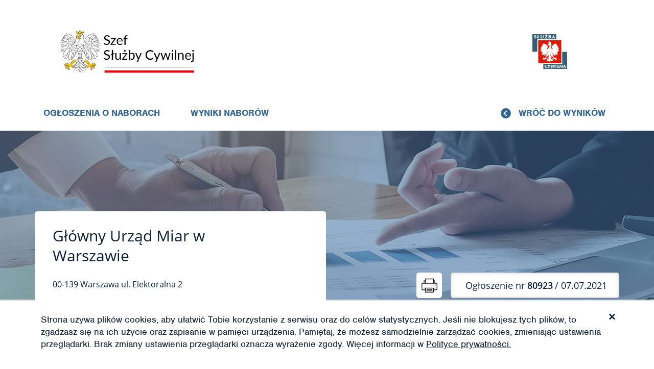

--- FILE ---
content_type: text/html; charset=UTF-8
request_url: https://nabory.kprm.gov.pl/mazowieckie/warszawa/starszy-specjalista,80923,v7
body_size: 15306
content:
<!DOCTYPE html>
<html lang="pl">
<head>
    <meta charset="UTF-8">
    <meta name="viewport" content="width=device-width, initial-scale=1">
        <title>Starszy specjalista | Główny Urząd Miar w Warszawie | Warszawa | Praca w służbie cywilnej</title>
    <script src="https://use.typekit.net/jfs3wyz.js"></script>
    <script>try{Typekit.load({ async: true });}catch(e){}</script>
    <link href="/css/dp.css" rel="stylesheet">
<link href="/css/app.css" rel="stylesheet">    <link rel="apple-touch-icon" href="/icon.png">
    <link rel="apple-touch-icon" sizes="57x57" href="/57x57.png">
    <link rel="apple-touch-icon" sizes="72x72" href="/72x72.png">
    <link rel="apple-touch-icon" sizes="76x76" href="/76x76.png">
    <link rel="apple-touch-icon" sizes="114x114" href="/114x114.png">
    <link rel="apple-touch-icon" sizes="120x120" href="/120x120.png">
    <link rel="apple-touch-icon" sizes="144x144" href="/144x144.png">
    <link rel="apple-touch-icon" sizes="152x152" href="/152x152.png">
    <link rel="apple-touch-icon" sizes="192x192" href="/192x192.png">
    <link rel="apple-touch-icon" sizes="180x180" href="/180x180.png">

</head>
<body class="view">

  
<header class="hd header">
  <div class="container header__container">
    <div class="row header__container__row header__container__row--display-flex">
      <div class="col-md-6 col-sm-5 header__container__row__logo">
        <div class="site-logo header__container__row__logo__site-logo">
          <a href="/">
            <img class="logo" src="/gfx/logo_ssc.png" alt="Szef Służby Cywilnej" style="width:300px;">          </a>
        </div>
      </div>
      <div class="col-md-6 col-sm-5 header__container__row__public-information-bulletin">
        <a href="/"
           class="logo bip"
        >
          <img class="img-responsive" src="/gfx/sluzba-cywilna.png" alt="Służba Cywilna" style="padding-right:100px;">        </a>
      </div>
      <div class="header__container__row__button-menu button-mobile-menu" >
        <span></span>
        <span></span>
        <span></span>
      </div>
    </div>
    
    <div class="row header__container__row header__container__row--buttons-section">
      <a href="/"
         class="header__container__row__link"
      >
        Ogłoszenia o naborach
      </a>
      <a href="/wyniki-naborow"
         class="header__container__row__link"
         rel="noopener"
      >
        Wyniki naborów
      </a>
              <a href="/"
           class="header__container__row__link back-to-result-btn"
           rel="noopener"
           target="_blank"
        >
          Wróć do wyników
        </a>
          </div>
    
    <div class="row header__container__row header__container__row--menu mobile-menu">
      <nav class="col-lg-12">
        <ul class="nav">
          <li>
            <a href="/">Ogłoszenia o naborach</a>
          </li>
          <li>
            <a href="/wyniki-naborow">Wyniki naborów</a>
          </li>
        </ul>
      </nav>
    </div>
  </div>
</header>

  <main>
    

<!-- NEW PART OF ADVERTISEMENT -->
<div class="job-post__container job-post">

    <div class="job-post__header">

                                    <img
                        class="job-post__header__image"
                        src="/assets/64ba557/zdj_22402491.jpg"
                        alt="Biuro - zdjęcie 2"
                />
                    

        <div class="job-post__header__bottom-row">

            <div class="job-post__header__bottom-row__office-data">
                <!-- Name of the institution issuing the advert -->
                <div class="job-post__header__bottom-row__office-data__office-name" tabindex="0">
                    Główny Urząd Miar w Warszawie                </div>

                <!-- Adress of the institution -->
                <div class="job-post__header__bottom-row__office-data__office-address">
                    <address>
                        <span>00-139</span>
                        <span>Warszawa</span>
                        <span>ul. Elektoralna </span>
                        <span>2</span>
                    </address>
                </div>
            </div>

            <div class="job-post__header__bottom-row__more-information">
                <div class="job-post__header__bottom-row__more-information__print-adv">
                                                                        <a href="/mazowieckie/warszawa/starszy-specjalista,80923,v7.pdf" title="print" tabindex="0">
                                <img
                                        src="/assets/f36e0e2d/files-images/icons/print.jpg"
                                        alt="print as PDF"
                                />
                            </a>
                        
                                    </div>

                <!-- Advert number-->
                <div class="job-post__header__bottom-row__more-information__adv-number" tabindex="0">
          <span>
            Ogłoszenie nr
            <span class="adv-number">80923</span>
          </span>
                    / 07.07.2021                </div>
            </div>

        </div>
    </div>

    <section class="job-post__main-content">

        <div class="job-post__main-content__job-information" >
      <span class="job-post__main-content__job-information__join-to-us" tabindex="0">
        Poszukujemy osoby na stanowisko:
      </span>

            <div class="job-post__main-content__job-information__important-information">

                <div class="job-post__main-content__job-information__important-information__job-title" tabindex="0">
                                            <h1 class="job-post__main-content__job-information__important-information__job-title__institution-title">
                            starszy specjalista                        </h1>
                                                    <span class="job-post__main-content__job-information__important-information__job-title__position-matters">
                Do spraw: oceny zgodności              </span>
                                                <span class="job-post__main-content__job-information__important-information__job-title__institution-unit">
              w Wydziale Oceny Zgodności w Departamencie Certyfikacji            </span>
                                    </div>

                <div class="job-post__main-content__job-information__important-information__availabilities" >
                                            <div class="branches" tabindex="0">
                                                                                                <span class="branches__name">
                    #administracja publiczna                   </span>
                                                                                    </div>
                    

                    <!-- Dosteepnosc -->
                                            <div class="availabilities">

                            
                                                            <div class="availabilities__availability" tabindex="0">
                                    <div class="availabilities__availability__title">
                                        Pierwszeństwo dla osób
                                        <br/>
                                        z niepełnosprawnościami
                                    </div>
                                    <div class="availabilities__availability__img availabilities__availability__img--disability">
                                        <img

                                                src="/assets/f36e0e2d/files-images/icons/disability.png"
                                                alt="priority for people with disability"
                                        />
                                    </div>
                                </div>
                            
                            
                            
                                                            <div class="availabilities__availability" tabindex="0">
                                    <div class="availabilities__availability__title">
                                        Nabór zdalny
                                    </div>
                                    <div class="availabilities__availability__img availabilities__availability__img--remote-recruitment">
                                        <img
                                                src="/assets/f36e0e2d/files-images/icons/remote-recruitment.png"
                                                alt="remote recruitment"
                                        />
                                    </div>
                                </div>
                                                    </div>

                    
                </div>
            </div>

            <!-- Circle with information-->
                            <div class="job-post__main-content__job-information__job-post-information">
                    <div class="job-post__main-content__job-information__job-post-information__info" tabindex="0">
                        <div class="info-title">
                            Liczba stanowisk
                        </div>
                        <div class="info-circle">
                            <div class="info-circle__content info-circle__content--work-time-cnt">
                                2                            </div>
                        </div>
                    </div>

                    <div class="job-post__main-content__job-information__job-post-information__info" tabindex="0">
                        <div class="info-title">
                            Wymiar etatu
                        </div>
                        <div class="info-circle">
                            <div class="info-circle__content info-circle__content--work-time">
                                1                            </div>
                        </div>
                    </div>

                    <div class="job-post__main-content__job-information__job-post-information__info" tabindex="0">
                        <div class="info-title">
                            Status
                        </div>
                        <div class="info-circle info-circle--1">
                            <div class="info-circle__content info-circle__content--small-text info-circle__content--state-note">
                                koniec naboru                            </div>
                        </div>
                    </div>

                    <div class="job-post__main-content__job-information__job-post-information__info" tabindex="0">
                        <div class="info-title">
                            Miejsce pracy
                        </div>
                        <div class="info-circle">
                            <div class="info-circle__content info-circle__content--small-text info-circle__content--address">
                                                                    <span>Warszawa</span>
                                    <span><br/>ul. Elektoralna </span>
                                    <span>2</span>
                                                            </div>
                        </div>
                    </div>

                    <div class="job-post__main-content__job-information__job-post-information__info" tabindex="0">
                        <div class="info-title">
                            Ważne do
                        </div>
                        <div class="info-circle">
                            <div class="info-circle__content info-circle__content--small-text info-circle__content--valid-to">
                <span>
                  23                </span>
                                <span>
                  lipca                </span>
                                <br>
                                <span>
                  2021 r.
                </span>
                            </div>
                        </div>
                    </div>

                                            <div class="job-post__main-content__job-information__job-post-information__info job-post__main-content__job-information__job-post-information__info--change-margin" tabindex="0">
                            <div class="info-title">
                                Wynagrodzenie <br> zasadnicze
                            </div>
                            <div class="info-circle">
                                <div class="info-circle__content info-circle__content--salary info-circle__content--small-text">
                                                                            od 5000,00 zł<br/> do 5400,00 zł                                    
                                                                            brutto                                                                    </div>
                            </div>
                        </div>
                                    </div>

                    </div>

                                    <br>
                <div class="container">
                    Nabór zakończony. Wynik naboru dostępny jest <a href="/wyniki-naborow/mazowieckie/warszawa/starszy-specjalista,80923">TUTAJ</a>                </div>
                    
        <div class="job-post__main-content__motto">
                    </div>


                    <div class="job-post__main-content__responsibilities customize-bar expandable-section">

                <div class="job-post__main-content__responsibilities__bar bar" tabindex="0">
                    <div class="job-post__main-content__responsibilities__bar__text bar__text">
                        Czym będziesz się zajmować
                    </div>
                    <div class="arrow bar__arrow bar__arrow--up"></div>
                </div>

                <div class="job-post__main-content__responsibilities__list list">
                    <div class="warning-b">Osoba na tym stanowisku:</div>
                    <ul>
                        <li>prowadzi sprawy dotyczące oceny zgodności przyrządów pomiarowych (moduł B i G) oraz systemów jakości producenta (moduł D), w tym dokonuje przeglądu i opracowuje decyzje w sprawie certyfikacji zgłoszonego przyrządu pomiarowego</li><li>analizuje i ocenia wyniki badań oraz ocenia spełnienie przez przyrząd pomiarowy wymagań, a także przygotowuje i wydaje certyfikaty, w tym prowadzi odpowiednie rejestry w tym zakresie </li><li>przygotowuje ramowe programy badań dla poszczególnych przyrządów pomiarowych oraz sprawuje nadzór nad ich realizacją </li><li>prowadzi sprawy dotyczące uczestnictwa w systemie certyfikacji OIML </li><li>opracowuje i opiniuje projekty aktów prawnych, w zakresie właściwości Wydziału oraz bierze udział w pracach właściwych organów Polskiego Komitetu Normalizacyjnego </li><li>prowadzi, w uzgodnieniu z przełożonymi, korespondencję w sprawach zapytań kierowanych do GUM dotyczących zasad wykonywania w GUM oceny zgodności przyrządów pomiarowych, certyfikacji przyrządów pomiarowych, systemów jakości producenta oraz przepisów prawnych dotyczących oceny zgodności, a także prawnej kontroli metrologicznej, zgodnie z właściwością Wydziału </li><li>uczestniczy w realizacji spraw o zatwierdzenie typu przyrządów pomiarowych</li><li>uczestniczy w pracach właściwych grup roboczych lub komitetów technicznych organizacji krajowych i międzynarodowych (w ramach OIML, WELMEC i in.) oraz analizuje obszary związane z problematyką przyrządów pomiarowych i proponuje kierunki rozwiązań </li>                    </ul>
                </div>
            </div>
        
                    <div class="job-post__main-content__requirements customize-bar expandable-section">

                <div class="job-post__main-content__requirements__bar bar" tabindex="0">
                    <div class="job-post__main-content__requirements__bar__text bar__text">
                        Kogo poszukujemy
                    </div>
                    <div class="arrow bar__arrow bar__arrow--up"></div>
                </div>

                <div class="job-post__main-content__requirements__list list">

                    <div class="job-post__main-content__requirements__list__necessary-requirements">
                        <div class="warning-b">
                            Potrzebne ci będą
                            <small>
                                (wymagania niezbędne)
                            </small>
                        </div>
                    </div>

                    <ul>

                                                    <li>Wykształcenie: wyższe                                                                    w dziedzinie nauk ścisłych lub nauk technicznych                                                            </li>
                        
                        
                                                            <li>Doświadczenie zawodowe co najmniej 3 lata  w pracy związanej z oceną zgodności wyrobów, procesów i usług lub w pracy laboratoryjnej lub 
w pracy biurowej związanej z analizą i tworzeniem dokumentów
 </li>
                                                    
                        <li>znajomość języka angielskiego na poziomie komunikatywnym umożliwiającym rozumienie tekstów fachowych i prowadzenie korespondencji zawodowej </li><li>wiedza z dziedziny metrologii i certyfikacji przyrządów pomiarowych</li><li>znajomość systemów oceny zgodności</li><li>wiedza z zakresu konstrukcji i działania przyrządów pomiarowych</li><li>znajomość ustaw: Prawo o miarach i o systemach oceny zgodności i nadzoru rynku oraz przepisów wykonawczych</li><li>znajomość systemów zarządzania</li><li>umiejętność analizy dokumentów technicznych i wyników badań</li><li>umiejętność zwięzłego formułowania wniosków</li><li>umiejętność argumentowania</li><li>umiejętność obsługi pakietu MS Office</li><li>umiejętności: współpracy, komunikacji, organizacji pracy, zorientowanie na osiąganie celów</li>
                                                    <li>Posiadanie obywatelstwa polskiego</li>
                        
                        
                                                    <li>
                                Korzystanie z pełni praw publicznych
                            </li>
                        
                                                    <li>
                                Nieskazanie prawomocnym wyrokiem za umyślne przestępstwo lub umyślne
                                przestępstwo skarbowe
                            </li>
                        
                                            </ul>


                                            <div class="job-post__main-content__requirements__list__additional-requirements">
                            <div class="warning-b">
                                Dodatkowym atutem będzie
                                <small>
                                    (wymagania dodatkowe)
                                </small>
                            </div>
                        </div>

                        <ul>
                            
                                                            <li>
                                    Doświadczenie zawodowe co najmniej 2 lata  w pracy w administracji publicznej, w tym w prowadzeniu postępowań administracyjnych lub w pracy laboratoryjnej                                </li>
                                                    </ul>

                                                <ul>
                            <li>studia podyplomowe dotyczące zagadnień związanych z zarządzaniem procesami </li><li>znajomość języka angielskiego na poziomie biegłym</li><li>znajomość Kodeksu postępowania administracyjnego</li><li>umiejętność stosowania prawa w praktyce</li><li>znajomość norm 17065 i 9001</li>                        </ul>
                    
                    
                </div>

            </div>
        
                    <div class="job-post__main-content__our-offer customize-bar expandable-section">

                <div class="job-post__main-content__our-offer__bar bar" tabindex="0">
                    <div class="job-post__main-content__our-offer__bar__text bar__text">
                        Co oferujemy
                    </div>
                    <div class="arrow bar__arrow bar__arrow--up"></div>
                </div>

                <div class="job-post__main-content__our-offer__list list">

                    <ul>
                                                    <li>
                                Ruchomy czas pracy                            </li>
                                                    <li>
                                Indywidualny rozkład czasu pracy                            </li>
                                                    <li>
                                Częściowe wykonywanie pracy poza siedzibą urzędu (praca zdalna, „home office”)                            </li>
                                                    <li>
                                Pomieszczenie lub stojaki na rowery na terenie urzędu                            </li>
                                                    <li>
                                Dofinansowanie do wypoczynku pracowników                            </li>
                                                    <li>
                                Dofinansowanie do wypoczynku dzieci pracowników                            </li>
                                            </ul>
                    
                        <ul>
<li>Stabilne warunki zatrudnienia - umowę o pracę - w dynamicznie rozwijającej się krajowej instytucji metrologicznej</li>
<li>Otwarte i przyjazne środowisko pracy</li>
<li>Dogodną lokalizację w centrum Warszawy z rozbudowaną siecią połączeń komunikacyjnych</li>
<li>Dodatek za wieloletnią pracę w wysokości od 5% do 20 % wynagrodzenia zasadniczego w zależności od udokumentowanego stażu pracy</li>
<li>Trzynaste wynagrodzenie</li>
<li>Szkolenia oraz możliwości dalszego rozwoju kompetencji zawodowych</li>
<li>Możliwość wykupienia dodatkowego ubezpieczenia na życie oraz dodatkowego ubezpieczenia zdrowotnego</li>
<li>Możliwość wykupienia legitymacji uprawniających do przejazd&oacute;w koleją z 50% zniżką</li>
</ul>                    
                </div>
            </div>
        
                    <div class="job-post__main-content__availabilities customize-bar expandable-section">

                <div class="job-post__main-content__availabilities__bar bar" tabindex="0">
                    <div class="job-post__main-content__availabilities__bar__text bar__text">
                        Dostępność
                    </div>
                    <div class="arrow bar__arrow bar__arrow--down"></div>
                </div>

                <div class="job-post__main-content__our-offer__list list">

                    <ul>
                                                    <li>
                                Nasz urząd jest pracodawcą równych szans. Aplikacje rozważane są z równą uwagą bez względu na płeć, wiek, niepełnosprawność, rasę, narodowość, przekonania polityczne, przynależność związkową, pochodzenie etniczne, wyznanie, orientację seksualną czy też jakąkolwiek inną cechę prawnie chronioną.                            </li>
                                                    <li>
                                Do składania ofert zachęcamy również osoby ze szczególnymi potrzebami.                            </li>
                                                    <li>
                                Jako osoba ze szczególnymi potrzebami możesz je zgłosić na etapie składania dokumentów.                            </li>
                                                    <li>
                                Dostosowujemy materiały używane podczas naboru do potrzeb osób ze szczególnymi potrzebami (np.większa czcionka w materiałach drukowanych).                            </li>
                                                    <li>
                                Zwiększamy czas poszczególnych metod i technik naboru dla osób ze szczególnymi potrzebami.                            </li>
                        
                                                    <li>Jako osoba z niepełnosprawnością możesz skorzystać z pierwszeństwa w zatrudnieniu – złóż
                                wówczas kopię dokumentu potwierdzającego niepełnosprawność.
                                <div>
                                    W miesiącu poprzedzającym datę upublicznienia ogłoszenia wskaźnik zatrudnienia osób
                                    niepełnosprawnych w urzędzie, w rozumieniu przepisów ustawy o rehabilitacji
                                    zawodowej i społecznej oraz zatrudnianiu osób niepełnosprawnych, był mniejszy niż
                                    6%.
                                </div>
                            </li>

                                            </ul>
                    

                </div>
            </div>
        
                    <div class="job-post__main-content__job-conditions customize-bar expandable-section">

                <div class="job-post__main-content__job-conditions__bar bar" tabindex="0">
                    <div class="job-post__main-content__job-conditions__bar__text bar__text">
                        Warunki pracy
                    </div>
                    <div class="arrow bar__arrow bar__arrow--down"></div>
                </div>

                <div class="job-post__main-content__job-conditions__list list">
                    <p>Praca administracyjno-biurowa polegająca m.in. na opracowywaniu dokument&oacute;w, obsłudze urządzeń biurowych, czynnościach koncepcyjnych. Czas pracy przy monitorze ekranowym powyżej 4 godz. dziennie, przy naturalnym i sztucznym oświetleniu. Zagrożenie korupcją. Krajowe lub zagraniczne wyjazdy służbowe. Częste reprezentowanie urzędu na zewnątrz. Permanentna obsługa klient&oacute;w zewnętrznych (spoza administracji, np. obywatele, przedsiębiorstwa)<br />lub przeprowadzanie kontroli w innych urzędach.</p>
<p>W budynku znajduje się winda, są także łazienki dostosowane do os&oacute;b poruszających się na w&oacute;zku inwalidzkim.</p>                </div>

            </div>
        
                    <div class="job-post__main-content__additional-information customize-bar expandable-section">

                <div class="job-post__main-content__additional-information__bar bar" tabindex="0">
                    <div class="job-post__main-content__additional-information__bar__text bar__text">
                        Dodatkowe informacje
                    </div>
                    <div class="arrow bar__arrow bar__arrow--down"></div>
                </div>

                <div class="job-post__main-content__additional-information__list list">

                                            <ul>
                                                            <li>
                                    Jeśli zostaniesz zakwalifikowany do kolejnego etapu, powiadomimy Cię o tym mailowo (lub telefonicznie – jeżeli nie podałeś adresu e-mail).                                </li>
                                                            <li>
                                    Jeśli ofertę składasz elektronicznie, własnoręcznie podpisane oświadczenia dołącz w formie zeskanowanych dokumentów. Przed rozmową kwalifikacyjną poprosimy Cię o dostarczenie oryginałów tych oświadczeń (do wglądu).                                </li>
                                                            <li>
                                    Oświadczenia podpisz odręcznie i wstaw datę ich sporządzenia.                                </li>
                                                            <li>
                                    Oferty kandydatów, którzy nie zostali zatrudnieni, zniszczymy po 3 miesiącach od zakończenia naboru. Do tego czasu będzie można je odebrać w urzędzie (ale nie odeślemy ich).                                </li>
                                                            <li>
                                    Nie rozpatrzymy oferty, którą otrzymamy po terminie. Dotyczy to też uzupełniania ofert.                                </li>
                                                            <li>
                                    Kompletna aplikacja to taka, która zawiera wszystkie wymagane dokumenty i własnoręcznie podpisane oświadczenia.                                </li>
                                                            <li>
                                    Do dokumentów sporządzonych w języku obcym dołącz kopie ich tłumaczenia na język polski sporządzone przez tłumacza przysięgłego.                                </li>
                                                            <li>
                                    Nie przesyłaj wszystkich dokumentów, które uznasz, że mogą Ci pomóc w naborze. Prześlij tylko te, których wymagamy lub zalecamy.                                </li>
                                                            <li>
                                    Zwróć uwagę na warunki pracy, które wskazaliśmy w ogłoszeniu – rzetelnie oceń, czy odpowiada Ci taka praca.                                </li>
                                                            <li>
                                    Złożone przez Ciebie dokumenty zweryfikujemy pod względem formalnym na podstawie zapisów ogłoszenia dotyczących wymaganych i dodatkowych dokumentów.                                </li>
                                                    </ul>

                    
                                            <p>Prosimy o skorzystanie ze wzor&oacute;w oświadczeń obowiązujących przy naborach do pracy w GUM, kt&oacute;re są dostępne na stronie BIP GUM, w zakładce "Praca w GUM" pod adresem:</p>
<p>https://bip.gum.gov.pl/bip/klient-w-urzedzie/praca-w-gum/wzory-dokumentow/1291,Wzory-dokumentow.html</p>                    
                                            <div class="recruitment-techniques">
                            <div class="recruitment-techniques__text">
                                Planujemy następujące metody/techniki naboru:
                            </div>
                            <ul>
<li>weryﬁkacja złożonych aplikacji pod względem formalnym</li>
<li>rozmowa kwaliﬁkacyjna</li>
</ul>                        </div>
                    
                    
                                    </div>

            </div>
        
        <!-- Application requirements -->

        
            <div class="job-post__main-content__cv-requirements customize-cv-requirements">

                <div class="job-post__main-content__cv-requirements__necessary-documents customize-cv-requirements__header">
                                            <img
                                src="/assets/f36e0e2d/files-images/icons/notice.svg"
                                alt="notice icon 1"
                        />
                    
                    <h1 class="job-post__main-content__cv-requirements__necessary-documents__header customize-cv-requirements__header__header" tabindex="0">
                        Twoja aplikacja musi zawierać
                        <p class="job-post__main-content__cv-requirements__necessary-documents__header__subheader customize-cv-requirements__header__header__subheader">
                            (dokumenty niezbędne)
                        </p>
                    </h1>

                    <div class="job-post__main-content__cv-requirements__necessary-documents-list customize-cv-requirements__list">
                                                    <ul>
                                
                                                                            <li>CV i list motywacyjny</li>
                                    
                                
                                                                    <li>
                                        Kopie dokumentów potwierdzających spełnienie wymagania niezbędnego w
                                        zakresie wykształcenia
                                    </li>
                                
                                
                                <li>Kopie dokumentów potwierdzających spełnienie wymagania niezbędnego w zakresie doświadczenia zawodowego/stażu pracy (świadectwa pracy, zaświadczenia o zatrudnieniu, referencje)</li>
                                                                    <li>Oświadczenie o posiadaniu obywatelstwa polskiego</li>
                                
                                
                                
                                
                                
                                                                    <li>
                                        Oświadczenie o korzystaniu z pełni praw publicznych
                                    </li>
                                
                                                                    <li>
                                        Oświadczenie o nieskazaniu prawomocnym wyrokiem za umyślne przestępstwo
                                        lub umyślne przestępstwo skarbowe
                                    </li>
                                
                                                            </ul>
                                            </div>
                </div>

                                    <div class="job-post__main-content__cv-requirements__additional-documents customize-cv-requirements__header">
                                                    <img
                                    class="additional-documents__img"
                                    src="/assets/f36e0e2d/files-images/icons/notice-2.svg"
                                    alt="notice icon 2"
                            />
                        
                        <h2 class="job-post__main-content__cv-requirements__additional-documents__header customize-cv-requirements__header__header" tabindex="0">
                            Dołącz, jeśli posiadasz
                            <p class="job-post__main-content__cv-requirements__additional-documents__header__subheader customize-cv-requirements__header__header__subheader">
                                (dokumenty dodatkowe)
                            </p>
                        </h2>

                        <div class="job-post__main-content__cv-requirements__additional-documents-list customize-cv-requirements__list">
                            <ul>
                                                                    <li>
                                        Kopia dokumentu potwierdzającego niepełnosprawność - w przypadku
                                        kandydatek/kandydatów, zamierzających skorzystać z pierwszeństwa w
                                        zatrudnieniu w przypadku, gdy znajdą się w gronie najlepszych
                                        kandydatek/kandydatów
                                    </li>
                                
                                                                    <li>
                                        Kopie dokumentów potwierdzających spełnienie wymagania dodatkowego w
                                        zakresie wykształcenia
                                    </li>
                                
                                
                                <li>Kopie dokumentów potwierdzających spełnienie wymagania niezbędnego w zakresie doświadczenia zawodowego/stażu pracy (świadectwa pracy, zaświadczenia o zatrudnieniu, referencje)</li>
                                                            </ul>
                        </div>
                    </div>
                
                <div class="job-post__main-content__cv-requirements__application customize-cv-requirements__header">
                                            <img
                                class="application__img"
                                src="/assets/f36e0e2d/files-images/icons/calendar.svg"
                                alt="calendar icon"
                        />
                    
                    <h3 class="job-post__main-content__cv-requirements__application__header customize-cv-requirements__header__header" tabindex="0">
                        Aplikuj
                        <p class="job-post__main-content__cv-requirements__application__header__subheader customize-cv-requirements__header__header__subheader">
                            do
                            <span>23</span>
                            <span>lipca</span>
                            <span>2021</span>
                        </p>
                    </h3>

                    <div class="job-post__main-content__cv-requirements__application__content">
                        <div class="application__content__container">

                            <div class="application__content__container__left-column">
                                
                                                                    <div class="suffix-header">
                    <span class="suffix-header__text">
                                                W formie papierowej
                                          </span>

                                        
                                                                                    z dopiskiem: "ogłoszenie nr 80923"                                        
                                    </div>
                                
                                                                    <div class="corresponding-address">
                                        <span class="corresponding-address__text"> na adres:</span>
                                        <div class="corresponding-address__address">
                                            Główny Urząd Miar<br/>Biuro Dyrektora Generalnego<br/>ul. Elektoralna 2<br/>00-139 Warszawa<br/><br/>Dokumenty można składać przez ePUAP lub na adres rekrutacja@gum.gov.pl lub w kancelarii GUM w godz. 8.00-16.00.<br>                                        </div>
                                    </div>
                                
                                                                    <div class="phone-number">
                                        Zapraszamy również do kontaktu telefonicznego:
                                        <div class="multiple-phone">
                                            22 581 90 14                                        </div>
                                    </div>
                                
                                <div class="email">
                                                                            <span>lub mailowego na adres:</span>
                                        <span>rekrutacja@gum.gov.pl</span>
                                    
                                                                    </div>

                            </div>

                            <div class="application__content__container__right-column">
                                                                    <a class="application__content__container__right-column__information-link" href="https://www.gum.gov.pl/" target="_blank" tabindex="0">Więcej o pracy w urzędzie</a>                                
                                <div class="application__content__container__right-column__warnings">
                                    <ul>
                                        <li>
                                            Dokumenty należy złożyć do: 23.07.2021                                        </li>
                                        <li>
                                            Decyduje data: wpływu oferty do urzędu                                        </li>

                                        
                                    </ul>
                                </div>
                            </div>
                        </div>
                    </div>
                </div>
            </div>

        
        <!-- <pagebreak>-->


        <!-- Rodo    -->
        
                            <div class="job-post__main-content__gdpr customize-bar expandable-section">

                    <div class="job-post__main-content__gdpr__bar bar" tabindex="0">
                        <div class="job-post__main-content__gdpr__bar__text bar__text">
                            Przetwarzanie danych osobowych
                        </div>
                        <div class="arrow bar__arrow bar__arrow--down"></div>
                    </div>

                    <div class="job-post__main-content__gdpr__list job-post__main-content__gdpr__list--change-padding list">
                        <ul>
                            
                                                            <div>DANE OSOBOWE - KLAUZULA INFORMACYJNA</div>
                                <div><p>Zgodnie z art. 13 ust. 1 i ust. 2 rozporządzenia Parlamentu Europejskiego i Rady (UE) 2016/679 z dnia 27 kwietnia 2016 r. w sprawie ochrony os&oacute;b fizycznych, w związku z przetwarzaniem danych osobowych i w sprawie swobodnego przepływu takich danych oraz uchylenia dyrektywy 95/46/WE (og&oacute;lne rozporządzenie o ochronie danych) (Dz. Urz. UE L 119 z 04.05.2016 r. str. 1), zwanego RODO informuję, że:</p>
<ul>
<li>Administratorem Pani/Pana danych osobowych przetwarzanych w Gł&oacute;wnym Urzędzie Miar jest Prezes Gł&oacute;wnego Urzędu Miar.</li>
<li>Kontakt z Administratorem danych: tel.: (22) 581 93 99; e-mail: gum@gum.gov.pl; adres do korespondencji: Gł&oacute;wny Urząd Miar, ul. Elektoralna 2, 00-139 Warszawa.</li>
<li>Z Inspektorem ochrony danych można się skontaktować poprzez e-mail: tel.: (22) 581 94 30; e-mail: iod@gum.gov.pl; adres do korespondencji: Gł&oacute;wny Urząd Miar, ul. Elektoralna 2, 00-139 Warszawa.</li>
<li>Pani/Pana dane osobowe w  zakresie wskazanym w przepisach prawa pracy będą przetwarzane w celu przeprowadzenia naboru na stanowisko pracy w służbie cywilnej oraz archiwizacji dokument&oacute;w po przeprowadzeniu naboru. Podanie innych danych w zakresie nieokreślonym przepisami prawa, zostanie potraktowane jako zgoda na przetwarzanie tych danych osobowych. Wyrażenie zgody w tym przypadku jest dobrowolne, a zgodę tak wyrażoną można odwołać w dowolnym czasie bez wpływu na zgodność z prawem dotychczasowego przetwarzania, poprzez kontakt z Administratorem danych. Jeżeli w dokumentach zawarte są dane, o kt&oacute;rych mowa w art. 9 ust. 1 RODO, konieczna będzie Pani/Pana zgoda na ich przetwarzanie. Powyższa zgoda może zostać odwołana w dowolnym czasie.</li>
<li>Podstawą prawną przetwarzania będzie: - art. 6 ust. 1 lit. c) RODO na podstawie przepis&oacute;w art. 221 ustawy z dnia 26 czerwca 1974 r. Kodeks pracy, ustawy z dnia 21 listopada 2008 r. o służbie cywilnej, ustawy z dnia 14 lipca 1983 r. o narodowym zasobie archiwalnym i archiwach; - art. 6 ust. 1 lit. a) RODO oraz - art. 9 ust. 2 lit. a) RODO art. 6 ust. 1 lit. b) RODO.</li>
<li>Dane osobowe mogą być przekazywane wyłącznie podmiotom do tego uprawnionym na podstawie odrębnych przepis&oacute;w prawa. Informacja o wynikach naboru, ze wskazaniem imienia i nazwiska oraz miejsca zamieszkania wybranego kandydata, zostaną umieszczone na powszechnie dostępnych stronach Biuletynu Informacji Publicznej Gł&oacute;wnego Urzędu Miar oraz Kancelarii Prezesa Rady Ministr&oacute;w. Ponadto mogą być one ujawnione podmiotom, z kt&oacute;rymi GUM zawarł umowę na świadczenie usług serwisowych dla system&oacute;w informatycznych wykorzystywanych przy ich przetwarzaniu.</li>
<li>Pani/Pana dane osobowe nie będą przekazywane do państw spoza Europejskiego Obszaru Gospodarczego ani do organizacji międzynarodowych.</li>
<li>Będziemy przechowywać Pani/Pana dane osobowe przez okres niezbędny do przeprowadzenia naboru na stanowisko pracy w służbie cywilnej (z uwzględnieniem 3 miesięcy, w kt&oacute;rych Dyrektor Generalny urzędu ma możliwość wyboru kolejnego wyłonionego kandydata, w przypadku, gdy ponownie zaistnieje konieczność obsadzenia tego samego stanowiska), a następnie przez czas wskazany w przepisach o archiwizacji - ustawie z dnia 14 lipca 1983 r. o narodowym zasobie archiwalnym i archiwach.</li>
<li>Przysługują Pani/Panu następujące prawa w zakresie przetwarzania danych osobowych: - dostępu do swoich danych osobowych oraz otrzymania ich kopii,  sprostowania swoich danych osobowych,  - usunięcia danych osobowych, kt&oacute;rych przetwarzanie odbywa się na podstawie działania oznaczającego zgodę na ich przetwarzanie, - ograniczenia przetwarzania danych osobowych. Żądanie realizacji wyżej wymienionych praw proszę przesłać w formie pisemnej na adres administratora danych z dopiskiem &bdquo;Ochrona danych osobowych&rdquo;.</li>
<li>Ma Pani/Pan prawo do złożenia skargi w związku z przetwarzaniem danych osobowych do Prezesa Urzędu Ochrony Danych Osobowych, na adres: ul. Stawki 2, 00-193 Warszawa.</li>
<li>Podanie przez Panią/Pana danych osobowych w zakresie wynikającym z art. 221 ustawy z dnia 26 czerwca 1974 r. Kodeks pracy oraz ustawy z dnia 21 listopada 2008 r. o służbie cywilnej (m. in. imię, nazwisko, dane kontaktowe, wykształcenie, przebieg dotychczasowego zatrudnienia, wymagania do zatrudnienia w służbie cywilnej) jest dobrowolne, jednak niezbędne, aby uczestniczyć w procesie naboru na stanowisko pracy w służbie cywilnej. Podanie innych danych jest dobrowolne.</li>
<li>Pani/Pana dane nie będą wykorzystywane do podejmowania decyzji w spos&oacute;b zautomatyzowany i nie będą podlegały profilowaniu.</li>
</ul></div>
                                                    </ul>
                    </div>
                </div>
            
        
        </section>



    <!-- FOOTER OF job-post PAGE -->

    <div class="so">
        <div class="container">
                            <div class="row">
                    <div class="col-lg-12 visits-number">
                        Liczba odwiedzin: 5439                    </div>
                </div>
                <div class="row">
                    <div class="col-lg-12">
                        <div class="so-p">

                                                            <a
                                        href="/mazowieckie/warszawa/glowny-specjalista,80922,v7"
                                        class="sidebar-btn pr"
                                        tabindex="0"
                                >Poprzednie ogłoszenie
                                </a>
                            
                                                            <a
                                        href="/mazowieckie/warszawa/specjalista,80924,v7"
                                        class="sidebar-btn nx"
                                        tabindex="0"
                                >Następne ogłoszenie
                                </a>
                            
                        </div>
                    </div>
                </div>
            

        </div>
        <!-- remove legend -->

                    <div class="dg">
                <div class="container">
                    <div class="row">
                        <div class="col-xs-12">
                            <p>Wytworzył/odpowiada:
                                <span>Dyrektor Generalny</span>
                            </p>
                            <p>Jednostka organizacyjna:
                                <span>Główny Urząd Miar w Warszawie</span>
                            </p>
                            <p>Udostępnił:
                                <span>Magdalena Kantor</span>
                            </p>
                            <p>Komórka organizacyjna:
                                <span>Wydział Kadr i Rozwoju Zawodowego/Biuro Dyrektora Generalnego</span>
                            </p>
                            <p>Wprowadzono:
                                <span>07.07.2021</span>
                            </p>
                        </div>
                    </div>
                </div>
            </div>
            </div>

                                    </div>
  </main>

  
<footer class="ft">
	<div class="ft-wr">
		<a href="#top" class="ft-btn">Wróć na górę strony</a>
	</div>
	<div class="b">
		<div class="container">
			<ul class="row ft-m">
				<li>
					<a href="/advertisement/site/index">Ogłoszenia o naborach</a>
				</li>
				<li>
					<a href="/advertisement/site/results">Wyniki naborów</a>
				</li>
				<li>
					<a href="/advertisement/site/instruction">Jak korzystać z serwisu</a>
				</li>
				<li>
					<a href="/advertisement/site/tips">Praktyczne wskazówki</a>
				</li>
        <li>
          <a href="/advertisement/site/accessibility">
            Deklaracja dostępności
          </a>
        </li>
				<!--<li>
					<a href="/advertisement/site/patterns">Wzory dokumentów</a>
				</li>-->
				<!--<li>
					<a href="/advertisement/site/privacy">Polityka prywatności</a>
				</li>-->
			</ul>
		</div>
	</div>
	<div class="g">
		<div class="container">
			<div class="row">
				<div class="col-md-4">
					<div class="g-box w">
						<h3 class="h4">Ogłoszenia na e-mail</h3>
                        <img class="ico img-responsive" src="/gfx/email-ico.png" alt="Ikona newslettera">						<strong class="s">
							Określ jakie ogłoszenia chcesz otrzymywać na swój e-mail i bądź na bieżąco ze wszystkimi prowadzonymi
							naborami!<br> Kliknij i przejdź do personalizacji.
						</strong>
						<a href="/advertisement/site/newsletter"
						   class="btn btn-b btn-full">Personalizacja newslettera
						</a>
					</div>
				</div>
				<div class="col-md-4">
					<div class="g-box">
						<div class="content">
							<h3 class="h4">Masz pytanie?</h3>
                            <img class="ico img-responsive" src="/gfx/pytanie-ico.png" alt="Ikona kontaktu z serwisem">							<strong class="s">
								Jeśli masz pytanie lub sugestie dotyczące działania bazy ogłoszeń skontaktuj się
								<br>z nami za pomocą
								formularza dostępnego<br> po kliknięciu w poniższy przycisk:
							</strong>
						</div>
						<a id="showQuestionForm" href="/advertisement/site/contact"
						   class="btn btn-b btn-full">Zadaj pytanie</a>
						<br><br>
						<div class="content">
							<small>
								<span class="glyphicon glyphicon-warning-sign" aria-hidden="true"></span>
								Nie przesyłaj tą drogą CV ani pytań dotyczących konkretnych ogłoszeń – kontaktuj się bezpośrednio z urzędem, który ogłosił nabór.
							</small>
						</div>
						<div class="form display-none">
                            
<form id="newsletter-form" action="/site/question" method="post">
	<div class="form-group field-question-date">
<label class="control-label" for="question-date">Date</label>
<input type="hidden" id="question-date" class="form-control" name="Question[date]" value="$datetime">

<p class="help-block help-block-error"></p>
</div>	<div class="form-group field-question-email required">
<label class="control-label" for="question-email">Twój email</label>
<input type="text" id="question-email" class="form-control" name="Question[email]" placeholder="Twój e-mail" style="" aria-required="true">

<p class="help-block help-block-error"></p>
</div>	<div class="form-group field-question-content required">
<label class="control-label" for="question-content">Wiadomość</label>
<textarea id="question-content" class="form-control" name="Question[content]" placeholder="Wiadomość" style="" aria-required="true"></textarea>

<p class="help-block help-block-error"></p>
</div>	<button type="submit" class="btn btn-b btn-full">Wyślij</button>
</form>						</div>
					</div>
				</div>
				<div class="col-md-4">
					<div class="g-box w">
						<h3 class="h4">
							Dla redaktorów ogłoszeń
						</h3>
                        						<br>
						<p class="s">
							Jeśli chcesz opublikować ogłoszenie zaloguj się:
						</p>
						<a href="https://logowanie.nabory.kprm.gov.pl" class="btn btn-b btn-full">
							Logowanie
						</a>
						<br><br>
						<p class="s">
							Informacje na temat uzyskania lub zmiany uprawnień do logowania znajdziesz po kliknięciu w poniższy przycisk:
						</p>
						<a href="/dla-redaktorow-ogloszen" class="btn btn-b btn-full">
							Informacje dla redaktorów
						</a>
					</div>
				</div>
			</div>
			<div class="row">
				<div class="col-lg-12">
					<hr>
					<p class="text-right">
						<a href="/deklaracja-dostepnosci" class="no-decoration">
							Deklaracja dostępności
						</a>
						|
						<a href="/polityka-prywatnosci" class="no-decoration">
							Polityka prywatności
						</a>
						|
						<a href="/pls/serwis/app.xml" class="no-decoration">
							XML
						</a>
					</p>
				</div>
                <div class="col-lg-12">
                    <p class="">
                        <a href="https://www.gov.pl/web/sluzbacywilna/" style="float: right">
                            <img class="" style="" src="/gfx/logo_govpl_tr.png" alt="Służba Cywilna">
                        </a>
                        <a href="https://www.gov.pl/web/premier" style="float: left">
                            <img class="" src="/gfx/logo_bip_tr.png" alt="Biuletyn Informacji Publicznej" style="">
                        </a>
                    </p>
                </div>
			</div>
		</div>
	</div>
</footer>

<style>

</style>
<script>
    function fadeOut(el) {
        el.style.opacity = 1;
        (function fade() {
            if ((el.style.opacity -= .05) < 0) {
                el.style.display = "none";
            } else {
                requestAnimationFrame(fade);
            }
        })();
    }

    document.addEventListener('DOMContentLoaded', function () {
        if (localStorage.getItem('cookies') != '1') {
            document.getElementById('cookies-agree').style.display = 'block';
        }
        document.getElementById('cookies-close').addEventListener('click', function (e) {
            localStorage.setItem('cookies', 1);
            fadeOut(document.getElementById('cookies-agree'));
        });
    });
</script>

<div id="cookies-agree">
	<div class="container">
		<div class="cookies-content">
			<p>Strona używa plików cookies, aby ułatwić Tobie korzystanie z serwisu oraz do celów statystycznych. Jeśli nie
				blokujesz tych plików, to zgadzasz się na ich użycie oraz zapisanie w pamięci urządzenia. Pamiętaj, że możesz
				samodzielnie zarządzać cookies, zmieniając ustawienia przeglądarki. Brak zmiany ustawienia przeglądarki oznacza
				wyrażenie zgody. Więcej informacji w
				<a href="/site/privacy">Polityce prywatności.</a>
			</p>
			<div id="cookies-close">×</div>
		</div>
	</div>
</div>

<script src="/js/post.js"></script>
<script src="/js/browser-check.js"></script>
<script src="/assets/314ad9a7/jquery.js"></script>
<script src="/assets/f18e2e17/yii.js"></script>
<script src="/js/app.js"></script>
<script src="/js/bootstrap.min.js"></script>
<script src="/js/dp.js"></script>
<script src="/js/dp-pl.js"></script>
<script src="/assets/f18e2e17/yii.validation.js"></script>
<script src="/assets/f18e2e17/yii.activeForm.js"></script>
<script src="/js/accesibility.js"></script>
<script>jQuery(function ($) {
jQuery('#newsletter-form').yiiActiveForm([{"id":"question-date","name":"date","container":".field-question-date","input":"#question-date","error":".help-block.help-block-error","validate":function (attribute, value, messages, deferred, $form) {yii.validation.string(value, messages, {"message":"Date musi być tekstem.","skipOnEmpty":1});}},{"id":"question-email","name":"email","container":".field-question-email","input":"#question-email","error":".help-block.help-block-error","validate":function (attribute, value, messages, deferred, $form) {yii.validation.email(value, messages, {"pattern":/^[a-zA-Z0-9!#$%&'*+\/=?^_`{|}~-]+(?:\.[a-zA-Z0-9!#$%&'*+\/=?^_`{|}~-]+)*@(?:[a-zA-Z0-9](?:[a-zA-Z0-9-]*[a-zA-Z0-9])?\.)+[a-zA-Z0-9](?:[a-zA-Z0-9-]*[a-zA-Z0-9])?$/,"fullPattern":/^[^@]*<[a-zA-Z0-9!#$%&'*+\/=?^_`{|}~-]+(?:\.[a-zA-Z0-9!#$%&'*+\/=?^_`{|}~-]+)*@(?:[a-zA-Z0-9](?:[a-zA-Z0-9-]*[a-zA-Z0-9])?\.)+[a-zA-Z0-9](?:[a-zA-Z0-9-]*[a-zA-Z0-9])?>$/,"allowName":false,"message":"Niepoprawny e-mail. Sprawdź czy adres zawiera znak \u0022@\u0022.","enableIDN":false,"skipOnEmpty":1});yii.validation.required(value, messages, {"message":"Proszę wpisać swój email."});}},{"id":"question-content","name":"content","container":".field-question-content","input":"#question-content","error":".help-block.help-block-error","validate":function (attribute, value, messages, deferred, $form) {yii.validation.string(value, messages, {"message":"pole musi być tekstem.","skipOnEmpty":1});yii.validation.string(value, messages, {"message":"pole musi być tekstem.","min":10,"tooShort":"Zapytanie powinno mieć przynajmniej 10 znaków.","skipOnEmpty":1});yii.validation.required(value, messages, {"message":"Proszę zadać pytanie."});}}], []);
});</script><script>
    (function(i,s,o,g,r,a,m){i['GoogleAnalyticsObject']=r;i[r]=i[r]||function(){
        (i[r].q=i[r].q||[]).push(arguments)},i[r].l=1*new Date();a=s.createElement(o),
        m=s.getElementsByTagName(o)[0];a.async=1;a.src=g;m.parentNode.insertBefore(a,m)
    })(window,document,'script','https://www.google-analytics.com/analytics.js','ga');

    ga('create', 'UA-325017-112', 'auto');
    ga('send', 'pageview');

</script>
 </body>
</html>
